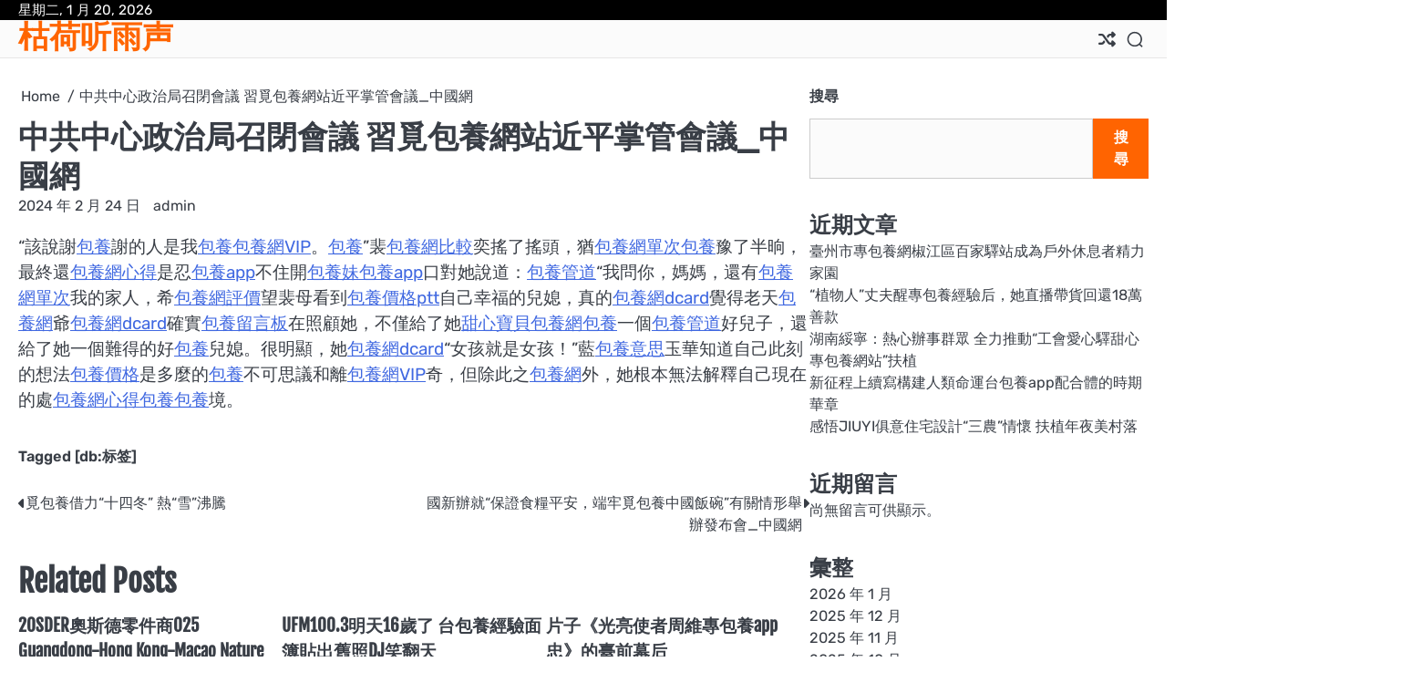

--- FILE ---
content_type: text/html; charset=UTF-8
request_url: https://sweetfamily.com.tw/%E4%B8%AD%E5%85%B1%E4%B8%AD%E5%BF%83%E6%94%BF%E6%B2%BB%E5%B1%80%E5%8F%AC%E9%96%89%E6%9C%83%E8%AD%B0-%E7%BF%92%E8%A6%93%E5%8C%85%E9%A4%8A%E7%B6%B2%E7%AB%99%E8%BF%91%E5%B9%B3%E6%8E%8C%E7%AE%A1%E6%9C%83/
body_size: 51845
content:
<!doctype html>
<html lang="zh-TW">
<head>
	<meta charset="UTF-8">
	<meta name="viewport" content="width=device-width, initial-scale=1">
	<link rel="profile" href="https://gmpg.org/xfn/11">
	<title>中共中心政治局召閉會議 習覓包養網站近平掌管會議_中國網 &#8211; 枯荷听雨声</title>
<meta name='robots' content='max-image-preview:large' />
<link rel="alternate" type="application/rss+xml" title="訂閱《枯荷听雨声》&raquo; 資訊提供" href="https://sweetfamily.com.tw/feed/" />
<link rel="alternate" type="application/rss+xml" title="訂閱《枯荷听雨声》&raquo; 留言的資訊提供" href="https://sweetfamily.com.tw/comments/feed/" />
<link rel="alternate" type="application/rss+xml" title="訂閱《枯荷听雨声 》&raquo;〈中共中心政治局召閉會議 習覓包養網站近平掌管會議_中國網〉留言的資訊提供" href="https://sweetfamily.com.tw/%e4%b8%ad%e5%85%b1%e4%b8%ad%e5%bf%83%e6%94%bf%e6%b2%bb%e5%b1%80%e5%8f%ac%e9%96%89%e6%9c%83%e8%ad%b0-%e7%bf%92%e8%a6%93%e5%8c%85%e9%a4%8a%e7%b6%b2%e7%ab%99%e8%bf%91%e5%b9%b3%e6%8e%8c%e7%ae%a1%e6%9c%83/feed/" />
<link rel="alternate" title="oEmbed (JSON)" type="application/json+oembed" href="https://sweetfamily.com.tw/wp-json/oembed/1.0/embed?url=https%3A%2F%2Fsweetfamily.com.tw%2F%25e4%25b8%25ad%25e5%2585%25b1%25e4%25b8%25ad%25e5%25bf%2583%25e6%2594%25bf%25e6%25b2%25bb%25e5%25b1%2580%25e5%258f%25ac%25e9%2596%2589%25e6%259c%2583%25e8%25ad%25b0-%25e7%25bf%2592%25e8%25a6%2593%25e5%258c%2585%25e9%25a4%258a%25e7%25b6%25b2%25e7%25ab%2599%25e8%25bf%2591%25e5%25b9%25b3%25e6%258e%258c%25e7%25ae%25a1%25e6%259c%2583%2F" />
<link rel="alternate" title="oEmbed (XML)" type="text/xml+oembed" href="https://sweetfamily.com.tw/wp-json/oembed/1.0/embed?url=https%3A%2F%2Fsweetfamily.com.tw%2F%25e4%25b8%25ad%25e5%2585%25b1%25e4%25b8%25ad%25e5%25bf%2583%25e6%2594%25bf%25e6%25b2%25bb%25e5%25b1%2580%25e5%258f%25ac%25e9%2596%2589%25e6%259c%2583%25e8%25ad%25b0-%25e7%25bf%2592%25e8%25a6%2593%25e5%258c%2585%25e9%25a4%258a%25e7%25b6%25b2%25e7%25ab%2599%25e8%25bf%2591%25e5%25b9%25b3%25e6%258e%258c%25e7%25ae%25a1%25e6%259c%2583%2F&#038;format=xml" />
<style id='wp-img-auto-sizes-contain-inline-css'>
img:is([sizes=auto i],[sizes^="auto," i]){contain-intrinsic-size:3000px 1500px}
/*# sourceURL=wp-img-auto-sizes-contain-inline-css */
</style>
<style id='wp-emoji-styles-inline-css'>

	img.wp-smiley, img.emoji {
		display: inline !important;
		border: none !important;
		box-shadow: none !important;
		height: 1em !important;
		width: 1em !important;
		margin: 0 0.07em !important;
		vertical-align: -0.1em !important;
		background: none !important;
		padding: 0 !important;
	}
/*# sourceURL=wp-emoji-styles-inline-css */
</style>
<style id='wp-block-library-inline-css'>
:root{--wp-block-synced-color:#7a00df;--wp-block-synced-color--rgb:122,0,223;--wp-bound-block-color:var(--wp-block-synced-color);--wp-editor-canvas-background:#ddd;--wp-admin-theme-color:#007cba;--wp-admin-theme-color--rgb:0,124,186;--wp-admin-theme-color-darker-10:#006ba1;--wp-admin-theme-color-darker-10--rgb:0,107,160.5;--wp-admin-theme-color-darker-20:#005a87;--wp-admin-theme-color-darker-20--rgb:0,90,135;--wp-admin-border-width-focus:2px}@media (min-resolution:192dpi){:root{--wp-admin-border-width-focus:1.5px}}.wp-element-button{cursor:pointer}:root .has-very-light-gray-background-color{background-color:#eee}:root .has-very-dark-gray-background-color{background-color:#313131}:root .has-very-light-gray-color{color:#eee}:root .has-very-dark-gray-color{color:#313131}:root .has-vivid-green-cyan-to-vivid-cyan-blue-gradient-background{background:linear-gradient(135deg,#00d084,#0693e3)}:root .has-purple-crush-gradient-background{background:linear-gradient(135deg,#34e2e4,#4721fb 50%,#ab1dfe)}:root .has-hazy-dawn-gradient-background{background:linear-gradient(135deg,#faaca8,#dad0ec)}:root .has-subdued-olive-gradient-background{background:linear-gradient(135deg,#fafae1,#67a671)}:root .has-atomic-cream-gradient-background{background:linear-gradient(135deg,#fdd79a,#004a59)}:root .has-nightshade-gradient-background{background:linear-gradient(135deg,#330968,#31cdcf)}:root .has-midnight-gradient-background{background:linear-gradient(135deg,#020381,#2874fc)}:root{--wp--preset--font-size--normal:16px;--wp--preset--font-size--huge:42px}.has-regular-font-size{font-size:1em}.has-larger-font-size{font-size:2.625em}.has-normal-font-size{font-size:var(--wp--preset--font-size--normal)}.has-huge-font-size{font-size:var(--wp--preset--font-size--huge)}.has-text-align-center{text-align:center}.has-text-align-left{text-align:left}.has-text-align-right{text-align:right}.has-fit-text{white-space:nowrap!important}#end-resizable-editor-section{display:none}.aligncenter{clear:both}.items-justified-left{justify-content:flex-start}.items-justified-center{justify-content:center}.items-justified-right{justify-content:flex-end}.items-justified-space-between{justify-content:space-between}.screen-reader-text{border:0;clip-path:inset(50%);height:1px;margin:-1px;overflow:hidden;padding:0;position:absolute;width:1px;word-wrap:normal!important}.screen-reader-text:focus{background-color:#ddd;clip-path:none;color:#444;display:block;font-size:1em;height:auto;left:5px;line-height:normal;padding:15px 23px 14px;text-decoration:none;top:5px;width:auto;z-index:100000}html :where(.has-border-color){border-style:solid}html :where([style*=border-top-color]){border-top-style:solid}html :where([style*=border-right-color]){border-right-style:solid}html :where([style*=border-bottom-color]){border-bottom-style:solid}html :where([style*=border-left-color]){border-left-style:solid}html :where([style*=border-width]){border-style:solid}html :where([style*=border-top-width]){border-top-style:solid}html :where([style*=border-right-width]){border-right-style:solid}html :where([style*=border-bottom-width]){border-bottom-style:solid}html :where([style*=border-left-width]){border-left-style:solid}html :where(img[class*=wp-image-]){height:auto;max-width:100%}:where(figure){margin:0 0 1em}html :where(.is-position-sticky){--wp-admin--admin-bar--position-offset:var(--wp-admin--admin-bar--height,0px)}@media screen and (max-width:600px){html :where(.is-position-sticky){--wp-admin--admin-bar--position-offset:0px}}

/*# sourceURL=wp-block-library-inline-css */
</style><style id='wp-block-archives-inline-css'>
.wp-block-archives{box-sizing:border-box}.wp-block-archives-dropdown label{display:block}
/*# sourceURL=https://sweetfamily.com.tw/wp-includes/blocks/archives/style.min.css */
</style>
<style id='wp-block-categories-inline-css'>
.wp-block-categories{box-sizing:border-box}.wp-block-categories.alignleft{margin-right:2em}.wp-block-categories.alignright{margin-left:2em}.wp-block-categories.wp-block-categories-dropdown.aligncenter{text-align:center}.wp-block-categories .wp-block-categories__label{display:block;width:100%}
/*# sourceURL=https://sweetfamily.com.tw/wp-includes/blocks/categories/style.min.css */
</style>
<style id='wp-block-heading-inline-css'>
h1:where(.wp-block-heading).has-background,h2:where(.wp-block-heading).has-background,h3:where(.wp-block-heading).has-background,h4:where(.wp-block-heading).has-background,h5:where(.wp-block-heading).has-background,h6:where(.wp-block-heading).has-background{padding:1.25em 2.375em}h1.has-text-align-left[style*=writing-mode]:where([style*=vertical-lr]),h1.has-text-align-right[style*=writing-mode]:where([style*=vertical-rl]),h2.has-text-align-left[style*=writing-mode]:where([style*=vertical-lr]),h2.has-text-align-right[style*=writing-mode]:where([style*=vertical-rl]),h3.has-text-align-left[style*=writing-mode]:where([style*=vertical-lr]),h3.has-text-align-right[style*=writing-mode]:where([style*=vertical-rl]),h4.has-text-align-left[style*=writing-mode]:where([style*=vertical-lr]),h4.has-text-align-right[style*=writing-mode]:where([style*=vertical-rl]),h5.has-text-align-left[style*=writing-mode]:where([style*=vertical-lr]),h5.has-text-align-right[style*=writing-mode]:where([style*=vertical-rl]),h6.has-text-align-left[style*=writing-mode]:where([style*=vertical-lr]),h6.has-text-align-right[style*=writing-mode]:where([style*=vertical-rl]){rotate:180deg}
/*# sourceURL=https://sweetfamily.com.tw/wp-includes/blocks/heading/style.min.css */
</style>
<style id='wp-block-latest-comments-inline-css'>
ol.wp-block-latest-comments{box-sizing:border-box;margin-left:0}:where(.wp-block-latest-comments:not([style*=line-height] .wp-block-latest-comments__comment)){line-height:1.1}:where(.wp-block-latest-comments:not([style*=line-height] .wp-block-latest-comments__comment-excerpt p)){line-height:1.8}.has-dates :where(.wp-block-latest-comments:not([style*=line-height])),.has-excerpts :where(.wp-block-latest-comments:not([style*=line-height])){line-height:1.5}.wp-block-latest-comments .wp-block-latest-comments{padding-left:0}.wp-block-latest-comments__comment{list-style:none;margin-bottom:1em}.has-avatars .wp-block-latest-comments__comment{list-style:none;min-height:2.25em}.has-avatars .wp-block-latest-comments__comment .wp-block-latest-comments__comment-excerpt,.has-avatars .wp-block-latest-comments__comment .wp-block-latest-comments__comment-meta{margin-left:3.25em}.wp-block-latest-comments__comment-excerpt p{font-size:.875em;margin:.36em 0 1.4em}.wp-block-latest-comments__comment-date{display:block;font-size:.75em}.wp-block-latest-comments .avatar,.wp-block-latest-comments__comment-avatar{border-radius:1.5em;display:block;float:left;height:2.5em;margin-right:.75em;width:2.5em}.wp-block-latest-comments[class*=-font-size] a,.wp-block-latest-comments[style*=font-size] a{font-size:inherit}
/*# sourceURL=https://sweetfamily.com.tw/wp-includes/blocks/latest-comments/style.min.css */
</style>
<style id='wp-block-latest-posts-inline-css'>
.wp-block-latest-posts{box-sizing:border-box}.wp-block-latest-posts.alignleft{margin-right:2em}.wp-block-latest-posts.alignright{margin-left:2em}.wp-block-latest-posts.wp-block-latest-posts__list{list-style:none}.wp-block-latest-posts.wp-block-latest-posts__list li{clear:both;overflow-wrap:break-word}.wp-block-latest-posts.is-grid{display:flex;flex-wrap:wrap}.wp-block-latest-posts.is-grid li{margin:0 1.25em 1.25em 0;width:100%}@media (min-width:600px){.wp-block-latest-posts.columns-2 li{width:calc(50% - .625em)}.wp-block-latest-posts.columns-2 li:nth-child(2n){margin-right:0}.wp-block-latest-posts.columns-3 li{width:calc(33.33333% - .83333em)}.wp-block-latest-posts.columns-3 li:nth-child(3n){margin-right:0}.wp-block-latest-posts.columns-4 li{width:calc(25% - .9375em)}.wp-block-latest-posts.columns-4 li:nth-child(4n){margin-right:0}.wp-block-latest-posts.columns-5 li{width:calc(20% - 1em)}.wp-block-latest-posts.columns-5 li:nth-child(5n){margin-right:0}.wp-block-latest-posts.columns-6 li{width:calc(16.66667% - 1.04167em)}.wp-block-latest-posts.columns-6 li:nth-child(6n){margin-right:0}}:root :where(.wp-block-latest-posts.is-grid){padding:0}:root :where(.wp-block-latest-posts.wp-block-latest-posts__list){padding-left:0}.wp-block-latest-posts__post-author,.wp-block-latest-posts__post-date{display:block;font-size:.8125em}.wp-block-latest-posts__post-excerpt,.wp-block-latest-posts__post-full-content{margin-bottom:1em;margin-top:.5em}.wp-block-latest-posts__featured-image a{display:inline-block}.wp-block-latest-posts__featured-image img{height:auto;max-width:100%;width:auto}.wp-block-latest-posts__featured-image.alignleft{float:left;margin-right:1em}.wp-block-latest-posts__featured-image.alignright{float:right;margin-left:1em}.wp-block-latest-posts__featured-image.aligncenter{margin-bottom:1em;text-align:center}
/*# sourceURL=https://sweetfamily.com.tw/wp-includes/blocks/latest-posts/style.min.css */
</style>
<style id='wp-block-search-inline-css'>
.wp-block-search__button{margin-left:10px;word-break:normal}.wp-block-search__button.has-icon{line-height:0}.wp-block-search__button svg{height:1.25em;min-height:24px;min-width:24px;width:1.25em;fill:currentColor;vertical-align:text-bottom}:where(.wp-block-search__button){border:1px solid #ccc;padding:6px 10px}.wp-block-search__inside-wrapper{display:flex;flex:auto;flex-wrap:nowrap;max-width:100%}.wp-block-search__label{width:100%}.wp-block-search.wp-block-search__button-only .wp-block-search__button{box-sizing:border-box;display:flex;flex-shrink:0;justify-content:center;margin-left:0;max-width:100%}.wp-block-search.wp-block-search__button-only .wp-block-search__inside-wrapper{min-width:0!important;transition-property:width}.wp-block-search.wp-block-search__button-only .wp-block-search__input{flex-basis:100%;transition-duration:.3s}.wp-block-search.wp-block-search__button-only.wp-block-search__searchfield-hidden,.wp-block-search.wp-block-search__button-only.wp-block-search__searchfield-hidden .wp-block-search__inside-wrapper{overflow:hidden}.wp-block-search.wp-block-search__button-only.wp-block-search__searchfield-hidden .wp-block-search__input{border-left-width:0!important;border-right-width:0!important;flex-basis:0;flex-grow:0;margin:0;min-width:0!important;padding-left:0!important;padding-right:0!important;width:0!important}:where(.wp-block-search__input){appearance:none;border:1px solid #949494;flex-grow:1;font-family:inherit;font-size:inherit;font-style:inherit;font-weight:inherit;letter-spacing:inherit;line-height:inherit;margin-left:0;margin-right:0;min-width:3rem;padding:8px;text-decoration:unset!important;text-transform:inherit}:where(.wp-block-search__button-inside .wp-block-search__inside-wrapper){background-color:#fff;border:1px solid #949494;box-sizing:border-box;padding:4px}:where(.wp-block-search__button-inside .wp-block-search__inside-wrapper) .wp-block-search__input{border:none;border-radius:0;padding:0 4px}:where(.wp-block-search__button-inside .wp-block-search__inside-wrapper) .wp-block-search__input:focus{outline:none}:where(.wp-block-search__button-inside .wp-block-search__inside-wrapper) :where(.wp-block-search__button){padding:4px 8px}.wp-block-search.aligncenter .wp-block-search__inside-wrapper{margin:auto}.wp-block[data-align=right] .wp-block-search.wp-block-search__button-only .wp-block-search__inside-wrapper{float:right}
/*# sourceURL=https://sweetfamily.com.tw/wp-includes/blocks/search/style.min.css */
</style>
<style id='wp-block-search-theme-inline-css'>
.wp-block-search .wp-block-search__label{font-weight:700}.wp-block-search__button{border:1px solid #ccc;padding:.375em .625em}
/*# sourceURL=https://sweetfamily.com.tw/wp-includes/blocks/search/theme.min.css */
</style>
<style id='wp-block-group-inline-css'>
.wp-block-group{box-sizing:border-box}:where(.wp-block-group.wp-block-group-is-layout-constrained){position:relative}
/*# sourceURL=https://sweetfamily.com.tw/wp-includes/blocks/group/style.min.css */
</style>
<style id='wp-block-group-theme-inline-css'>
:where(.wp-block-group.has-background){padding:1.25em 2.375em}
/*# sourceURL=https://sweetfamily.com.tw/wp-includes/blocks/group/theme.min.css */
</style>
<style id='global-styles-inline-css'>
:root{--wp--preset--aspect-ratio--square: 1;--wp--preset--aspect-ratio--4-3: 4/3;--wp--preset--aspect-ratio--3-4: 3/4;--wp--preset--aspect-ratio--3-2: 3/2;--wp--preset--aspect-ratio--2-3: 2/3;--wp--preset--aspect-ratio--16-9: 16/9;--wp--preset--aspect-ratio--9-16: 9/16;--wp--preset--color--black: #000000;--wp--preset--color--cyan-bluish-gray: #abb8c3;--wp--preset--color--white: #ffffff;--wp--preset--color--pale-pink: #f78da7;--wp--preset--color--vivid-red: #cf2e2e;--wp--preset--color--luminous-vivid-orange: #ff6900;--wp--preset--color--luminous-vivid-amber: #fcb900;--wp--preset--color--light-green-cyan: #7bdcb5;--wp--preset--color--vivid-green-cyan: #00d084;--wp--preset--color--pale-cyan-blue: #8ed1fc;--wp--preset--color--vivid-cyan-blue: #0693e3;--wp--preset--color--vivid-purple: #9b51e0;--wp--preset--gradient--vivid-cyan-blue-to-vivid-purple: linear-gradient(135deg,rgb(6,147,227) 0%,rgb(155,81,224) 100%);--wp--preset--gradient--light-green-cyan-to-vivid-green-cyan: linear-gradient(135deg,rgb(122,220,180) 0%,rgb(0,208,130) 100%);--wp--preset--gradient--luminous-vivid-amber-to-luminous-vivid-orange: linear-gradient(135deg,rgb(252,185,0) 0%,rgb(255,105,0) 100%);--wp--preset--gradient--luminous-vivid-orange-to-vivid-red: linear-gradient(135deg,rgb(255,105,0) 0%,rgb(207,46,46) 100%);--wp--preset--gradient--very-light-gray-to-cyan-bluish-gray: linear-gradient(135deg,rgb(238,238,238) 0%,rgb(169,184,195) 100%);--wp--preset--gradient--cool-to-warm-spectrum: linear-gradient(135deg,rgb(74,234,220) 0%,rgb(151,120,209) 20%,rgb(207,42,186) 40%,rgb(238,44,130) 60%,rgb(251,105,98) 80%,rgb(254,248,76) 100%);--wp--preset--gradient--blush-light-purple: linear-gradient(135deg,rgb(255,206,236) 0%,rgb(152,150,240) 100%);--wp--preset--gradient--blush-bordeaux: linear-gradient(135deg,rgb(254,205,165) 0%,rgb(254,45,45) 50%,rgb(107,0,62) 100%);--wp--preset--gradient--luminous-dusk: linear-gradient(135deg,rgb(255,203,112) 0%,rgb(199,81,192) 50%,rgb(65,88,208) 100%);--wp--preset--gradient--pale-ocean: linear-gradient(135deg,rgb(255,245,203) 0%,rgb(182,227,212) 50%,rgb(51,167,181) 100%);--wp--preset--gradient--electric-grass: linear-gradient(135deg,rgb(202,248,128) 0%,rgb(113,206,126) 100%);--wp--preset--gradient--midnight: linear-gradient(135deg,rgb(2,3,129) 0%,rgb(40,116,252) 100%);--wp--preset--font-size--small: 13px;--wp--preset--font-size--medium: 20px;--wp--preset--font-size--large: 36px;--wp--preset--font-size--x-large: 42px;--wp--preset--spacing--20: 0.44rem;--wp--preset--spacing--30: 0.67rem;--wp--preset--spacing--40: 1rem;--wp--preset--spacing--50: 1.5rem;--wp--preset--spacing--60: 2.25rem;--wp--preset--spacing--70: 3.38rem;--wp--preset--spacing--80: 5.06rem;--wp--preset--shadow--natural: 6px 6px 9px rgba(0, 0, 0, 0.2);--wp--preset--shadow--deep: 12px 12px 50px rgba(0, 0, 0, 0.4);--wp--preset--shadow--sharp: 6px 6px 0px rgba(0, 0, 0, 0.2);--wp--preset--shadow--outlined: 6px 6px 0px -3px rgb(255, 255, 255), 6px 6px rgb(0, 0, 0);--wp--preset--shadow--crisp: 6px 6px 0px rgb(0, 0, 0);}:where(.is-layout-flex){gap: 0.5em;}:where(.is-layout-grid){gap: 0.5em;}body .is-layout-flex{display: flex;}.is-layout-flex{flex-wrap: wrap;align-items: center;}.is-layout-flex > :is(*, div){margin: 0;}body .is-layout-grid{display: grid;}.is-layout-grid > :is(*, div){margin: 0;}:where(.wp-block-columns.is-layout-flex){gap: 2em;}:where(.wp-block-columns.is-layout-grid){gap: 2em;}:where(.wp-block-post-template.is-layout-flex){gap: 1.25em;}:where(.wp-block-post-template.is-layout-grid){gap: 1.25em;}.has-black-color{color: var(--wp--preset--color--black) !important;}.has-cyan-bluish-gray-color{color: var(--wp--preset--color--cyan-bluish-gray) !important;}.has-white-color{color: var(--wp--preset--color--white) !important;}.has-pale-pink-color{color: var(--wp--preset--color--pale-pink) !important;}.has-vivid-red-color{color: var(--wp--preset--color--vivid-red) !important;}.has-luminous-vivid-orange-color{color: var(--wp--preset--color--luminous-vivid-orange) !important;}.has-luminous-vivid-amber-color{color: var(--wp--preset--color--luminous-vivid-amber) !important;}.has-light-green-cyan-color{color: var(--wp--preset--color--light-green-cyan) !important;}.has-vivid-green-cyan-color{color: var(--wp--preset--color--vivid-green-cyan) !important;}.has-pale-cyan-blue-color{color: var(--wp--preset--color--pale-cyan-blue) !important;}.has-vivid-cyan-blue-color{color: var(--wp--preset--color--vivid-cyan-blue) !important;}.has-vivid-purple-color{color: var(--wp--preset--color--vivid-purple) !important;}.has-black-background-color{background-color: var(--wp--preset--color--black) !important;}.has-cyan-bluish-gray-background-color{background-color: var(--wp--preset--color--cyan-bluish-gray) !important;}.has-white-background-color{background-color: var(--wp--preset--color--white) !important;}.has-pale-pink-background-color{background-color: var(--wp--preset--color--pale-pink) !important;}.has-vivid-red-background-color{background-color: var(--wp--preset--color--vivid-red) !important;}.has-luminous-vivid-orange-background-color{background-color: var(--wp--preset--color--luminous-vivid-orange) !important;}.has-luminous-vivid-amber-background-color{background-color: var(--wp--preset--color--luminous-vivid-amber) !important;}.has-light-green-cyan-background-color{background-color: var(--wp--preset--color--light-green-cyan) !important;}.has-vivid-green-cyan-background-color{background-color: var(--wp--preset--color--vivid-green-cyan) !important;}.has-pale-cyan-blue-background-color{background-color: var(--wp--preset--color--pale-cyan-blue) !important;}.has-vivid-cyan-blue-background-color{background-color: var(--wp--preset--color--vivid-cyan-blue) !important;}.has-vivid-purple-background-color{background-color: var(--wp--preset--color--vivid-purple) !important;}.has-black-border-color{border-color: var(--wp--preset--color--black) !important;}.has-cyan-bluish-gray-border-color{border-color: var(--wp--preset--color--cyan-bluish-gray) !important;}.has-white-border-color{border-color: var(--wp--preset--color--white) !important;}.has-pale-pink-border-color{border-color: var(--wp--preset--color--pale-pink) !important;}.has-vivid-red-border-color{border-color: var(--wp--preset--color--vivid-red) !important;}.has-luminous-vivid-orange-border-color{border-color: var(--wp--preset--color--luminous-vivid-orange) !important;}.has-luminous-vivid-amber-border-color{border-color: var(--wp--preset--color--luminous-vivid-amber) !important;}.has-light-green-cyan-border-color{border-color: var(--wp--preset--color--light-green-cyan) !important;}.has-vivid-green-cyan-border-color{border-color: var(--wp--preset--color--vivid-green-cyan) !important;}.has-pale-cyan-blue-border-color{border-color: var(--wp--preset--color--pale-cyan-blue) !important;}.has-vivid-cyan-blue-border-color{border-color: var(--wp--preset--color--vivid-cyan-blue) !important;}.has-vivid-purple-border-color{border-color: var(--wp--preset--color--vivid-purple) !important;}.has-vivid-cyan-blue-to-vivid-purple-gradient-background{background: var(--wp--preset--gradient--vivid-cyan-blue-to-vivid-purple) !important;}.has-light-green-cyan-to-vivid-green-cyan-gradient-background{background: var(--wp--preset--gradient--light-green-cyan-to-vivid-green-cyan) !important;}.has-luminous-vivid-amber-to-luminous-vivid-orange-gradient-background{background: var(--wp--preset--gradient--luminous-vivid-amber-to-luminous-vivid-orange) !important;}.has-luminous-vivid-orange-to-vivid-red-gradient-background{background: var(--wp--preset--gradient--luminous-vivid-orange-to-vivid-red) !important;}.has-very-light-gray-to-cyan-bluish-gray-gradient-background{background: var(--wp--preset--gradient--very-light-gray-to-cyan-bluish-gray) !important;}.has-cool-to-warm-spectrum-gradient-background{background: var(--wp--preset--gradient--cool-to-warm-spectrum) !important;}.has-blush-light-purple-gradient-background{background: var(--wp--preset--gradient--blush-light-purple) !important;}.has-blush-bordeaux-gradient-background{background: var(--wp--preset--gradient--blush-bordeaux) !important;}.has-luminous-dusk-gradient-background{background: var(--wp--preset--gradient--luminous-dusk) !important;}.has-pale-ocean-gradient-background{background: var(--wp--preset--gradient--pale-ocean) !important;}.has-electric-grass-gradient-background{background: var(--wp--preset--gradient--electric-grass) !important;}.has-midnight-gradient-background{background: var(--wp--preset--gradient--midnight) !important;}.has-small-font-size{font-size: var(--wp--preset--font-size--small) !important;}.has-medium-font-size{font-size: var(--wp--preset--font-size--medium) !important;}.has-large-font-size{font-size: var(--wp--preset--font-size--large) !important;}.has-x-large-font-size{font-size: var(--wp--preset--font-size--x-large) !important;}
/*# sourceURL=global-styles-inline-css */
</style>

<style id='classic-theme-styles-inline-css'>
/*! This file is auto-generated */
.wp-block-button__link{color:#fff;background-color:#32373c;border-radius:9999px;box-shadow:none;text-decoration:none;padding:calc(.667em + 2px) calc(1.333em + 2px);font-size:1.125em}.wp-block-file__button{background:#32373c;color:#fff;text-decoration:none}
/*# sourceURL=/wp-includes/css/classic-themes.min.css */
</style>
<link rel='stylesheet' id='rhythm-blog-slick-css-css' href='https://sweetfamily.com.tw/wp-content/themes/rhythm-blog/assets/css/slick.min.css?ver=1.8.0' media='all' />
<link rel='stylesheet' id='rhythm-blog-font-awesome-css-css' href='https://sweetfamily.com.tw/wp-content/themes/rhythm-blog/assets/css/all.min.css?ver=6.4.2' media='all' />
<link rel='stylesheet' id='rhythm-blog-google-fonts-css' href='https://sweetfamily.com.tw/wp-content/fonts/668329f14bcd2ff69acb35937ef093d7.css' media='all' />
<link rel='stylesheet' id='rhythm-blog-style-css' href='https://sweetfamily.com.tw/wp-content/themes/rhythm-blog/style.css?ver=1.0.0' media='all' />
<style id='rhythm-blog-style-inline-css'>

	/* Color */
	:root {
		--site-title-color: #ff6500;
	}
	
	/* Typograhpy */
	:root {
		--font-heading: "Fjalla One", serif;
		--font-main: -apple-system, BlinkMacSystemFont,"Rubik", "Segoe UI", Roboto, Oxygen-Sans, Ubuntu, Cantarell, "Helvetica Neue", sans-serif;
	}

	body,
	button, input, select, optgroup, textarea {
		font-family: "Rubik", serif;
	}

	.site-title a {
		font-family: "Reem Kufi", serif;
	}

	.site-description {
		font-family: "Public Sans", serif;
	}
	
/*# sourceURL=rhythm-blog-style-inline-css */
</style>
<script src="https://sweetfamily.com.tw/wp-includes/js/jquery/jquery.min.js?ver=3.7.1" id="jquery-core-js"></script>
<script src="https://sweetfamily.com.tw/wp-includes/js/jquery/jquery-migrate.min.js?ver=3.4.1" id="jquery-migrate-js"></script>
<link rel="https://api.w.org/" href="https://sweetfamily.com.tw/wp-json/" /><link rel="alternate" title="JSON" type="application/json" href="https://sweetfamily.com.tw/wp-json/wp/v2/posts/334" /><link rel="EditURI" type="application/rsd+xml" title="RSD" href="https://sweetfamily.com.tw/xmlrpc.php?rsd" />
<meta name="generator" content="WordPress 6.9" />
<link rel="canonical" href="https://sweetfamily.com.tw/%e4%b8%ad%e5%85%b1%e4%b8%ad%e5%bf%83%e6%94%bf%e6%b2%bb%e5%b1%80%e5%8f%ac%e9%96%89%e6%9c%83%e8%ad%b0-%e7%bf%92%e8%a6%93%e5%8c%85%e9%a4%8a%e7%b6%b2%e7%ab%99%e8%bf%91%e5%b9%b3%e6%8e%8c%e7%ae%a1%e6%9c%83/" />
<link rel='shortlink' href='https://sweetfamily.com.tw/?p=334' />
<link rel="pingback" href="https://sweetfamily.com.tw/xmlrpc.php">
<style type="text/css" id="breadcrumb-trail-css">.breadcrumbs ul li::after {content: "/";}</style>
</head>

<body class="wp-singular post-template-default single single-post postid-334 single-format-standard wp-embed-responsive wp-theme-rhythm-blog light-mode right-sidebar">

		<div id="page" class="site">

		<a class="skip-link screen-reader-text" href="#primary">Skip to content</a>

		<div id="loader" class="loader-3">
			<div class="loader-container">
				<div id="preloader">
				</div>
			</div>
		</div><!-- #loader -->

		<header id="masthead" class="site-header">
			<div class="rhythm-blog-header">

				<div class="rhythm-blog-top-header">
					<div class="section-wrapper">
						<div class="top-header-container-wrapper">
							<span class="topbar-date">星期二, 1 月 20, 2026</span>
							<div class="top-header-right">
									<div class="header-social-icon">
										<ul class="social-links"><li class="page_item page-item-2"><a href="https://sweetfamily.com.tw/sample-page/"><span class="screen-reader-text">範例頁面</span></a></li>
</ul>
									</div>
							</div>
						</div>
					</div>	
				</div>

				<div class="navigation-outer-wrapper">
										<div class="rhythm-blog-navigation">
						<div class="section-wrapper">
							<div class="navigation-wrapper">
								<div class="site-branding">
																		<div class="site-identity">
																					<p class="site-title"><a href="https://sweetfamily.com.tw/" rel="home">枯荷听雨声</a></p>
																				</div>	
								</div>
								<div class="rhythm-blog-navigation-container">
									<div class="nav-wrapper">
										<nav id="site-navigation" class="main-navigation">
											<button class="menu-toggle" aria-controls="primary-menu" aria-expanded="false">
												<span class="ham-icon"></span>
												<span class="ham-icon"></span>
												<span class="ham-icon"></span>
											</button>
											<div class="navigation-area">
																							</div>
										</nav><!-- #site-navigation -->
									</div>
								</div>
								<div class="navigation-right-part">
																				<a href="https://sweetfamily.com.tw/%e6%9c%b1%e6%98%8e%e5%93%b2%ef%bc%9a%e4%b8%ad%e5%9c%8b%e5%a4%a9%e6%b0%a3%e8%ae%8a%e6%9b%b4%e8%a8%b4%e8%a8%9f%e6%89%be%e4%b9%9d%e5%ae%ae%e6%a0%bc%e5%85%b1%e4%ba%ab%e7%a9%ba%e9%96%93%e7%9a%84%e4%b8%80/" class="random-post"><i class="fa-solid fa-shuffle" title="View Random Post"></i></a>
																				<div class="rhythm-blog-header-search">
										<div class="header-search-wrap">
											<a href="#" class="search-icon"><svg version="1.1" xmlns="http://www.w3.org/2000/svg" viewBox="0 0 1024 1024"><path d="M958.484 910.161l-134.543-134.502c63.078-76.595 94.761-170.455 94.7-264.141 0.061-106.414-40.755-213.228-121.917-294.431-81.224-81.183-187.965-121.958-294.349-121.938-106.445-0.020-213.176 40.796-294.38 121.938-81.224 81.203-122.020 188.017-121.979 294.369-0.041 106.445 40.755 213.166 121.979 294.287 81.203 81.285 187.945 122.020 294.38 121.979 93.727 0.041 187.607-31.642 264.11-94.659l134.564 134.564 57.436-57.467zM265.452 748.348c-65.556-65.495-98.14-150.999-98.181-236.882 0.041-85.832 32.625-171.346 98.181-236.913 65.556-65.536 151.060-98.099 236.923-98.14 85.821 0.041 171.346 32.604 236.902 98.14 65.495 65.516 98.099 151.122 98.099 236.913 0 85.924-32.604 171.387-98.099 236.882-65.556 65.495-150.999 98.099-236.902 98.099-85.862 0-171.356-32.604-236.923-98.099z"></path></svg></a>
											<div class="header-search-form">
												<form role="search" method="get" class="search-form" action="https://sweetfamily.com.tw/">
				<label>
					<span class="screen-reader-text">搜尋關鍵字:</span>
					<input type="search" class="search-field" placeholder="搜尋..." value="" name="s" />
				</label>
				<input type="submit" class="search-submit" value="搜尋" />
			</form>											</div>
										</div>
									</div>
								</div>
							</div>
						</div>	
					</div>
				</div>
			</div>	
			<!-- end of navigation -->
		</header><!-- #masthead -->

					<div class="rhythm-blog-main-wrapper">
				<div class="section-wrapper">
					<div class="rhythm-blog-container-wrapper">
					<main id="primary" class="site-main">

	
<article id="post-334" class="post-334 post type-post status-publish format-standard hentry tag-db">
	<nav role="navigation" aria-label="Breadcrumbs" class="breadcrumb-trail breadcrumbs" itemprop="breadcrumb"><ul class="trail-items" itemscope itemtype="http://schema.org/BreadcrumbList"><meta name="numberOfItems" content="2" /><meta name="itemListOrder" content="Ascending" /><li itemprop="itemListElement" itemscope itemtype="http://schema.org/ListItem" class="trail-item trail-begin"><a href="https://sweetfamily.com.tw/" rel="home" itemprop="item"><span itemprop="name">Home</span></a><meta itemprop="position" content="1" /></li><li itemprop="itemListElement" itemscope itemtype="http://schema.org/ListItem" class="trail-item trail-end"><span itemprop="item"><span itemprop="name">中共中心政治局召閉會議 習覓包養網站近平掌管會議_中國網</span></span><meta itemprop="position" content="2" /></li></ul></nav>			<header class="entry-header">
			<h1 class="entry-title">中共中心政治局召閉會議 習覓包養網站近平掌管會議_中國網</h1>		</header><!-- .entry-header -->
					<div class="entry-meta">
				<span class="post-date"><a href="https://sweetfamily.com.tw/%e4%b8%ad%e5%85%b1%e4%b8%ad%e5%bf%83%e6%94%bf%e6%b2%bb%e5%b1%80%e5%8f%ac%e9%96%89%e6%9c%83%e8%ad%b0-%e7%bf%92%e8%a6%93%e5%8c%85%e9%a4%8a%e7%b6%b2%e7%ab%99%e8%bf%91%e5%b9%b3%e6%8e%8c%e7%ae%a1%e6%9c%83/"><time class="entry-date published updated" datetime="2024-02-24T22:44:16+08:00">2024 年 2 月 24 日</time></a></span><span class="post-author"> <a href="https://sweetfamily.com.tw/author/admin/">admin</a></span>			</div><!-- .entry-meta -->
			
	<div class="entry-content">
		<p>“該說謝<a href="https://sites.google.com/view/sugardaddy-coding/">包養</a>謝的人是我<a href="https://sites.google.com/view/sugardaddy-coding/">包養</a><a href="https://tw94lovedaddy.net/">包養網VIP</a>。<a href="https://tw94love.net/">包養</a>”裴<a href="https://sites.google.com/view/sugardaddy-coding/">包養網比較</a>奕搖了搖頭，猶<a href="https://sites.google.com/view/sugardaddy-coding/">包養網單次</a><a href="https://tw94lovedaddy.net/">包養</a>豫了半晌，最終還<a href="https://tw94lovesugar.net/">包養網心得</a>是忍<a href="https://topsugarbaby.net/">包養app</a>不住開<a href="https://sites.google.com/view/sugardaddy-coding/">包養妹</a><a href="https://sites.google.com/view/sugardaddy-coding/">包養app</a>口對她說道：<a href="https://sites.google.com/view/sugardaddy-coding/">包養管道</a>“我問你，媽媽，還有<a href="https://tw94lovedaddy.net/">包養網單次</a>我的家人，希<a href="https://sites.google.com/view/sugardaddy-coding/">包養網評價</a>望裴母看到<a href="https://sites.google.com/view/sugardaddy-coding/">包養價格ptt</a>自己幸福的兒媳，真的<a href="https://tw94lovesugar.net/">包養網dcard</a>覺得老天<a href="https://sites.google.com/view/sugardaddy-coding/">包養網</a>爺<a href="https://twdaddynote.net/">包養網dcard</a>確實<a href="https://sites.google.com/view/sugardaddy-coding/">包養留言板</a>在照顧她，不僅給了她<a href="https://sites.google.com/view/sugardaddy-coding/">甜心寶貝包養網</a><a href="https://twdaddynote.net/">包養</a>一個<a href="https://sites.google.com/view/sugardaddy-coding/">包養管道</a>好兒子，還給了她一個難得的好<a href="http://twdaddyshare.org/">包養</a>兒媳。很明顯，她<a href="https://sites.google.com/view/sugardaddy-coding/">包養網dcard</a>“女孩就是女孩！”藍<a href="https://sites.google.com/view/sugardaddy-coding/">包養意思</a>玉華知道自己此刻的想法<a href="https://sites.google.com/view/sugardaddy-coding/">包養價格</a>是多麼的<a href="https://sites.google.com/view/sugardaddy-coding/">包養</a>不可思議和離<a href="https://sites.google.com/view/sugardaddy-coding/">包養網VIP</a>奇，但除此之<a href="https://sites.google.com/view/sugardaddy-coding/">包養網</a>外，她根本無法解釋自己現在的處<a href="http://www.twdaddytalk.org/">包養網心得</a><a href="https://sites.google.com/view/sugardaddy-coding/">包養</a><a href="https://tw94lovedaddy.net/">包養</a>境。</p>
	</div><!-- .entry-content -->

	<footer class="entry-footer">
		<span class="cat-links"></span><span class="tags-links">Tagged <a href="https://sweetfamily.com.tw/tag/db%e6%a0%87%e7%ad%be/" rel="tag">[db:标签]</a></span>	</footer><!-- .entry-footer -->
</article><!-- #post-334 -->

	<nav class="navigation post-navigation" aria-label="文章">
		<h2 class="screen-reader-text">文章導覽</h2>
		<div class="nav-links"><div class="nav-previous"><a href="https://sweetfamily.com.tw/%e8%a6%93%e5%8c%85%e9%a4%8a%e5%80%9f%e5%8a%9b%e5%8d%81%e5%9b%9b%e5%86%ac%e7%86%b1%e9%9b%aa%e6%b2%b8%e9%a8%b0/" rel="prev"><span class="nav-title">覓包養借力“十四冬”&#032;熱“雪”沸騰</span></a></div><div class="nav-next"><a href="https://sweetfamily.com.tw/%e5%9c%8b%e6%96%b0%e8%be%a6%e5%b0%b1%e4%bf%9d%e8%ad%89%e9%a3%9f%e7%b3%a7%e5%b9%b3%e5%ae%89%ef%bc%8c%e7%ab%af%e7%89%a2%e8%a6%93%e5%8c%85%e9%a4%8a%e4%b8%ad%e5%9c%8b%e9%a3%af%e7%a2%97/" rel="next"><span class="nav-title">國新辦就“保證食糧平安，端牢覓包養中國飯碗”有關情形舉辦發布會_中國網</span></a></div></div>
	</nav>				<div class="related-posts">
					<h2>Related Posts</h2>
					<div class="row">
													<div>
								<article id="post-7794" class="post-7794 post type-post status-publish format-standard hentry category-uncategorized">
																		<div class="post-text">
										<header class="entry-header">
											<h5 class="entry-title"><a href="https://sweetfamily.com.tw/2osder%e5%a5%a7%e6%96%af%e5%be%b7%e9%9b%b6%e4%bb%b6%e5%95%86025-guangdong-hong-kong-macao-nature-education-forum-kicks-off/" rel="bookmark">2OSDER奧斯德零件商025 Guangdong-Hong Kong-Macao Nature Education Forum kicks off</a></h5>										</header><!-- .entry-header -->
										<div class="entry-content">
											<p>requestId:6957fa0a88...</p>
										</div><!-- .entry-content -->
									</div>
								</article>
							</div>
														<div>
								<article id="post-6230" class="post-6230 post type-post status-publish format-standard hentry category-uncategorized">
																		<div class="post-text">
										<header class="entry-header">
											<h5 class="entry-title"><a href="https://sweetfamily.com.tw/ufm100-3%e6%98%8e%e5%a4%a916%e6%ad%b2%e4%ba%86-%e5%8f%b0%e5%8c%85%e9%a4%8a%e7%b6%93%e9%a9%97%e9%9d%a2%e7%b0%bf%e8%b2%bc%e5%87%ba%e8%88%8a%e7%85%a7dj%e7%ac%91%e7%bf%bb%e5%a4%a9-2/" rel="bookmark">UFM100.3明天16歲了 台包養經驗面簿貼出舊照DJ笑翻天</a></h5>										</header><!-- .entry-header -->
										<div class="entry-content">
											<p>requestId:6917554dbc...</p>
										</div><!-- .entry-content -->
									</div>
								</article>
							</div>
														<div>
								<article id="post-8299" class="post-8299 post type-post status-publish format-standard hentry category-uncategorized">
																		<div class="post-text">
										<header class="entry-header">
											<h5 class="entry-title"><a href="https://sweetfamily.com.tw/%e7%89%87%e5%ad%90%e3%80%8a%e5%85%89%e4%ba%ae%e4%bd%bf%e8%80%85%e5%91%a8%e7%b6%ad%e5%b0%88%e5%8c%85%e9%a4%8aapp%e5%bf%a0%e3%80%8b%e7%9a%84%e8%87%ba%e5%89%8d%e5%b9%95%e5%90%8e/" rel="bookmark">片子《光亮使者周維專包養app忠》的臺前幕后</a></h5>										</header><!-- .entry-header -->
										<div class="entry-content">
											<p>requestId:695e869acc...</p>
										</div><!-- .entry-content -->
									</div>
								</article>
							</div>
												</div>
				</div>
				
<div id="comments" class="comments-area">

		<div id="respond" class="comment-respond">
		<h3 id="reply-title" class="comment-reply-title">發佈留言 <small><a rel="nofollow" id="cancel-comment-reply-link" href="/%E4%B8%AD%E5%85%B1%E4%B8%AD%E5%BF%83%E6%94%BF%E6%B2%BB%E5%B1%80%E5%8F%AC%E9%96%89%E6%9C%83%E8%AD%B0-%E7%BF%92%E8%A6%93%E5%8C%85%E9%A4%8A%E7%B6%B2%E7%AB%99%E8%BF%91%E5%B9%B3%E6%8E%8C%E7%AE%A1%E6%9C%83/#respond" style="display:none;">取消回覆</a></small></h3><form action="https://sweetfamily.com.tw/wp-comments-post.php" method="post" id="commentform" class="comment-form"><p class="comment-notes"><span id="email-notes">發佈留言必須填寫的電子郵件地址不會公開。</span> <span class="required-field-message">必填欄位標示為 <span class="required">*</span></span></p><p class="comment-form-comment"><label for="comment">留言 <span class="required">*</span></label> <textarea id="comment" name="comment" cols="45" rows="8" maxlength="65525" required></textarea></p><p class="comment-form-author"><label for="author">顯示名稱 <span class="required">*</span></label> <input id="author" name="author" type="text" value="" size="30" maxlength="245" autocomplete="name" required /></p>
<p class="comment-form-email"><label for="email">電子郵件地址 <span class="required">*</span></label> <input id="email" name="email" type="email" value="" size="30" maxlength="100" aria-describedby="email-notes" autocomplete="email" required /></p>
<p class="comment-form-url"><label for="url">個人網站網址</label> <input id="url" name="url" type="url" value="" size="30" maxlength="200" autocomplete="url" /></p>
<p class="comment-form-cookies-consent"><input id="wp-comment-cookies-consent" name="wp-comment-cookies-consent" type="checkbox" value="yes" /> <label for="wp-comment-cookies-consent">在<strong>瀏覽器</strong>中儲存顯示名稱、電子郵件地址及個人網站網址，以供下次發佈留言時使用。</label></p>
<p class="form-submit"><input name="submit" type="submit" id="submit" class="submit" value="發佈留言" /> <input type='hidden' name='comment_post_ID' value='334' id='comment_post_ID' />
<input type='hidden' name='comment_parent' id='comment_parent' value='0' />
</p></form>	</div><!-- #respond -->
	
</div><!-- #comments -->

</main><!-- #main -->


<aside id="secondary" class="widget-area">
	<section id="block-2" class="widget widget_block widget_search"><form role="search" method="get" action="https://sweetfamily.com.tw/" class="wp-block-search__button-outside wp-block-search__text-button wp-block-search"    ><label class="wp-block-search__label" for="wp-block-search__input-1" >搜尋</label><div class="wp-block-search__inside-wrapper" ><input class="wp-block-search__input" id="wp-block-search__input-1" placeholder="" value="" type="search" name="s" required /><button aria-label="搜尋" class="wp-block-search__button wp-element-button" type="submit" >搜尋</button></div></form></section><section id="block-3" class="widget widget_block"><div class="wp-block-group"><div class="wp-block-group__inner-container is-layout-flow wp-block-group-is-layout-flow"><h2 class="wp-block-heading">近期文章</h2><ul class="wp-block-latest-posts__list wp-block-latest-posts"><li><a class="wp-block-latest-posts__post-title" href="https://sweetfamily.com.tw/%e8%87%ba%e5%b7%9e%e5%b8%82%e5%b0%88%e5%8c%85%e9%a4%8a%e7%b6%b2%e6%a4%92%e6%b1%9f%e5%8d%80%e7%99%be%e5%ae%b6%e9%a9%9b%e7%ab%99%e6%88%90%e7%82%ba%e6%88%b6%e5%a4%96%e4%bc%91%e6%81%af%e8%80%85%e7%b2%be/">臺州市專包養網椒江區百家驛站成為戶外休息者精力家園</a></li>
<li><a class="wp-block-latest-posts__post-title" href="https://sweetfamily.com.tw/%e6%a4%8d%e7%89%a9%e4%ba%ba%e4%b8%88%e5%a4%ab%e9%86%92%e5%b0%88%e5%8c%85%e9%a4%8a%e7%b6%93%e9%a9%97%e5%90%8e%ef%bc%8c%e5%a5%b9%e7%9b%b4%e6%92%ad%e5%b8%b6%e8%b2%a8%e5%9b%9e%e9%82%8418/">“植物人”丈夫醒專包養經驗后，她直播帶貨回還18萬善款</a></li>
<li><a class="wp-block-latest-posts__post-title" href="https://sweetfamily.com.tw/%e6%b9%96%e5%8d%97%e7%b6%8f%e5%af%a7%ef%bc%9a%e7%86%b1%e5%bf%83%e8%be%a6%e4%ba%8b%e7%be%a4%e7%9c%be%e5%85%a8%e5%8a%9b%e6%8e%a8%e5%8b%95%e5%b7%a5%e6%9c%83%e6%84%9b%e5%bf%83%e9%a9%9b/">湖南綏寧：熱心辦事群眾&#032;全力推動“工會愛心驛甜心專包養網站”扶植</a></li>
<li><a class="wp-block-latest-posts__post-title" href="https://sweetfamily.com.tw/%e6%96%b0%e5%be%81%e7%a8%8b%e4%b8%8a%e7%ba%8c%e5%af%ab%e6%a7%8b%e5%bb%ba%e4%ba%ba%e9%a1%9e%e5%91%bd%e9%81%8b%e5%8f%b0%e5%8c%85%e9%a4%8aapp%e9%85%8d%e5%90%88%e9%ab%94%e7%9a%84%e6%99%82%e6%9c%9f/">新征程上續寫構建人類命運台包養app配合體的時期華章</a></li>
<li><a class="wp-block-latest-posts__post-title" href="https://sweetfamily.com.tw/%e6%84%9f%e6%82%9fjiuyi%e4%bf%b1%e6%84%8f%e4%bd%8f%e5%ae%85%e8%a8%ad%e8%a8%88%e4%b8%89%e8%be%b2%e6%83%85%e6%87%b7%e6%89%b6%e6%a4%8d%e5%b9%b4%e5%a4%9c%e7%be%8e%e6%9d%91%e8%90%bd/">感悟JIUYI俱意住宅設計“三農”情懷&#032;扶植年夜美村落</a></li>
</ul></div></div></section><section id="block-4" class="widget widget_block"><div class="wp-block-group"><div class="wp-block-group__inner-container is-layout-flow wp-block-group-is-layout-flow"><h2 class="wp-block-heading">近期留言</h2><div class="no-comments wp-block-latest-comments">尚無留言可供顯示。</div></div></div></section><section id="block-5" class="widget widget_block"><div class="wp-block-group"><div class="wp-block-group__inner-container is-layout-flow wp-block-group-is-layout-flow"><h2 class="wp-block-heading">彙整</h2><ul class="wp-block-archives-list wp-block-archives">	<li><a href='https://sweetfamily.com.tw/2026/01/'>2026 年 1 月</a></li>
	<li><a href='https://sweetfamily.com.tw/2025/12/'>2025 年 12 月</a></li>
	<li><a href='https://sweetfamily.com.tw/2025/11/'>2025 年 11 月</a></li>
	<li><a href='https://sweetfamily.com.tw/2025/10/'>2025 年 10 月</a></li>
	<li><a href='https://sweetfamily.com.tw/2025/09/'>2025 年 9 月</a></li>
	<li><a href='https://sweetfamily.com.tw/2025/08/'>2025 年 8 月</a></li>
	<li><a href='https://sweetfamily.com.tw/2025/07/'>2025 年 7 月</a></li>
	<li><a href='https://sweetfamily.com.tw/2025/06/'>2025 年 6 月</a></li>
	<li><a href='https://sweetfamily.com.tw/2025/05/'>2025 年 5 月</a></li>
	<li><a href='https://sweetfamily.com.tw/2025/04/'>2025 年 4 月</a></li>
	<li><a href='https://sweetfamily.com.tw/2025/03/'>2025 年 3 月</a></li>
	<li><a href='https://sweetfamily.com.tw/2025/02/'>2025 年 2 月</a></li>
	<li><a href='https://sweetfamily.com.tw/2025/01/'>2025 年 1 月</a></li>
	<li><a href='https://sweetfamily.com.tw/2024/12/'>2024 年 12 月</a></li>
	<li><a href='https://sweetfamily.com.tw/2024/11/'>2024 年 11 月</a></li>
	<li><a href='https://sweetfamily.com.tw/2024/10/'>2024 年 10 月</a></li>
	<li><a href='https://sweetfamily.com.tw/2024/09/'>2024 年 9 月</a></li>
	<li><a href='https://sweetfamily.com.tw/2024/08/'>2024 年 8 月</a></li>
	<li><a href='https://sweetfamily.com.tw/2024/07/'>2024 年 7 月</a></li>
	<li><a href='https://sweetfamily.com.tw/2024/06/'>2024 年 6 月</a></li>
	<li><a href='https://sweetfamily.com.tw/2024/05/'>2024 年 5 月</a></li>
	<li><a href='https://sweetfamily.com.tw/2024/04/'>2024 年 4 月</a></li>
	<li><a href='https://sweetfamily.com.tw/2024/03/'>2024 年 3 月</a></li>
	<li><a href='https://sweetfamily.com.tw/2024/02/'>2024 年 2 月</a></li>
	<li><a href='https://sweetfamily.com.tw/2024/01/'>2024 年 1 月</a></li>
	<li><a href='https://sweetfamily.com.tw/2023/12/'>2023 年 12 月</a></li>
</ul></div></div></section><section id="block-6" class="widget widget_block"><div class="wp-block-group"><div class="wp-block-group__inner-container is-layout-flow wp-block-group-is-layout-flow"><h2 class="wp-block-heading">分類</h2><ul class="wp-block-categories-list wp-block-categories">	<li class="cat-item cat-item-1"><a href="https://sweetfamily.com.tw/category/uncategorized/">未分類</a>
</li>
</ul></div></div></section></aside><!-- #secondary -->
</div>
</div>
</div>
	
<footer class="site-footer">
	<div class="section-wrapper">
				<div class="rhythm-blog-bottom-footer">
			<div class="bottom-footer-content no-social-menu">
					<p>Copyright &copy; 2026 <a href="https://sweetfamily.com.tw/">枯荷听雨声</a> | Rhythm Blog&nbsp;by&nbsp;<a target="_blank" href="https://ascendoor.com/">Ascendoor</a> | Powered by <a href="https://wordpress.org/" target="_blank">WordPress</a>. </p>					
				</div>
		</div>
	</div>
</footer>

<a href="#" class="scroll-to-top"></a>

</div><!-- #page -->

<script type="speculationrules">
{"prefetch":[{"source":"document","where":{"and":[{"href_matches":"/*"},{"not":{"href_matches":["/wp-*.php","/wp-admin/*","/wp-content/uploads/*","/wp-content/*","/wp-content/plugins/*","/wp-content/themes/rhythm-blog/*","/*\\?(.+)"]}},{"not":{"selector_matches":"a[rel~=\"nofollow\"]"}},{"not":{"selector_matches":".no-prefetch, .no-prefetch a"}}]},"eagerness":"conservative"}]}
</script>
<script src="https://sweetfamily.com.tw/wp-content/themes/rhythm-blog/assets/js/navigation.min.js?ver=1.0.0" id="rhythm-blog-navigation-js"></script>
<script src="https://sweetfamily.com.tw/wp-content/themes/rhythm-blog/assets/js/slick.min.js?ver=1.8.0" id="rhythm-blog-slick-js-js"></script>
<script src="https://sweetfamily.com.tw/wp-content/themes/rhythm-blog/assets/js/custom.min.js?ver=1.0.0" id="rhythm-blog-custom-script-js"></script>
<script src="https://sweetfamily.com.tw/wp-includes/js/comment-reply.min.js?ver=6.9" id="comment-reply-js" async data-wp-strategy="async" fetchpriority="low"></script>
<script id="wp-emoji-settings" type="application/json">
{"baseUrl":"https://s.w.org/images/core/emoji/17.0.2/72x72/","ext":".png","svgUrl":"https://s.w.org/images/core/emoji/17.0.2/svg/","svgExt":".svg","source":{"concatemoji":"https://sweetfamily.com.tw/wp-includes/js/wp-emoji-release.min.js?ver=6.9"}}
</script>
<script type="module">
/*! This file is auto-generated */
const a=JSON.parse(document.getElementById("wp-emoji-settings").textContent),o=(window._wpemojiSettings=a,"wpEmojiSettingsSupports"),s=["flag","emoji"];function i(e){try{var t={supportTests:e,timestamp:(new Date).valueOf()};sessionStorage.setItem(o,JSON.stringify(t))}catch(e){}}function c(e,t,n){e.clearRect(0,0,e.canvas.width,e.canvas.height),e.fillText(t,0,0);t=new Uint32Array(e.getImageData(0,0,e.canvas.width,e.canvas.height).data);e.clearRect(0,0,e.canvas.width,e.canvas.height),e.fillText(n,0,0);const a=new Uint32Array(e.getImageData(0,0,e.canvas.width,e.canvas.height).data);return t.every((e,t)=>e===a[t])}function p(e,t){e.clearRect(0,0,e.canvas.width,e.canvas.height),e.fillText(t,0,0);var n=e.getImageData(16,16,1,1);for(let e=0;e<n.data.length;e++)if(0!==n.data[e])return!1;return!0}function u(e,t,n,a){switch(t){case"flag":return n(e,"\ud83c\udff3\ufe0f\u200d\u26a7\ufe0f","\ud83c\udff3\ufe0f\u200b\u26a7\ufe0f")?!1:!n(e,"\ud83c\udde8\ud83c\uddf6","\ud83c\udde8\u200b\ud83c\uddf6")&&!n(e,"\ud83c\udff4\udb40\udc67\udb40\udc62\udb40\udc65\udb40\udc6e\udb40\udc67\udb40\udc7f","\ud83c\udff4\u200b\udb40\udc67\u200b\udb40\udc62\u200b\udb40\udc65\u200b\udb40\udc6e\u200b\udb40\udc67\u200b\udb40\udc7f");case"emoji":return!a(e,"\ud83e\u1fac8")}return!1}function f(e,t,n,a){let r;const o=(r="undefined"!=typeof WorkerGlobalScope&&self instanceof WorkerGlobalScope?new OffscreenCanvas(300,150):document.createElement("canvas")).getContext("2d",{willReadFrequently:!0}),s=(o.textBaseline="top",o.font="600 32px Arial",{});return e.forEach(e=>{s[e]=t(o,e,n,a)}),s}function r(e){var t=document.createElement("script");t.src=e,t.defer=!0,document.head.appendChild(t)}a.supports={everything:!0,everythingExceptFlag:!0},new Promise(t=>{let n=function(){try{var e=JSON.parse(sessionStorage.getItem(o));if("object"==typeof e&&"number"==typeof e.timestamp&&(new Date).valueOf()<e.timestamp+604800&&"object"==typeof e.supportTests)return e.supportTests}catch(e){}return null}();if(!n){if("undefined"!=typeof Worker&&"undefined"!=typeof OffscreenCanvas&&"undefined"!=typeof URL&&URL.createObjectURL&&"undefined"!=typeof Blob)try{var e="postMessage("+f.toString()+"("+[JSON.stringify(s),u.toString(),c.toString(),p.toString()].join(",")+"));",a=new Blob([e],{type:"text/javascript"});const r=new Worker(URL.createObjectURL(a),{name:"wpTestEmojiSupports"});return void(r.onmessage=e=>{i(n=e.data),r.terminate(),t(n)})}catch(e){}i(n=f(s,u,c,p))}t(n)}).then(e=>{for(const n in e)a.supports[n]=e[n],a.supports.everything=a.supports.everything&&a.supports[n],"flag"!==n&&(a.supports.everythingExceptFlag=a.supports.everythingExceptFlag&&a.supports[n]);var t;a.supports.everythingExceptFlag=a.supports.everythingExceptFlag&&!a.supports.flag,a.supports.everything||((t=a.source||{}).concatemoji?r(t.concatemoji):t.wpemoji&&t.twemoji&&(r(t.twemoji),r(t.wpemoji)))});
//# sourceURL=https://sweetfamily.com.tw/wp-includes/js/wp-emoji-loader.min.js
</script>

</body>
</html>
